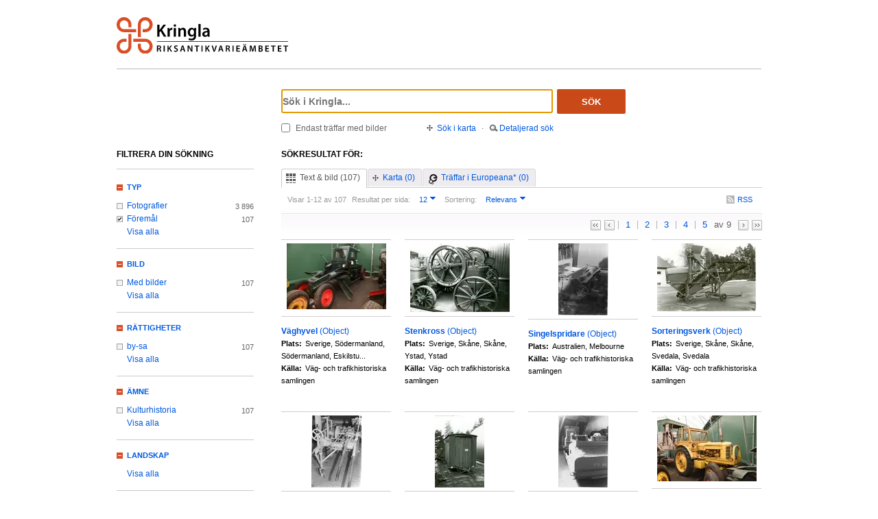

--- FILE ---
content_type: text/html;charset=UTF-8
request_url: https://kringla.nu/kringla/sok;jsessionid=104B16828622D954E8E04CE04B7C6897?filter=itemType%3Dobjekt/f%C3%B6rem%C3%A5l&filter=serviceOrganization%3Ds-vvm
body_size: 17331
content:

<!DOCTYPE html>
<html lang="sv">
<head><script type="text/javascript" id="test">
/*<![CDATA[*/
window.onload = function () { var qEl = document.getElementById('query'); if (qEl) qEl.focus(); };
/*]]>*/
</script>
<script type="text/javascript" src="./wicket/resource/org.apache.wicket.resource.JQueryResourceReference/jquery/jquery-3.7.1-ver-962A4A135B116C30221466C5E4F0E7A1.js"></script>
<script type="text/javascript" src="./wicket/resource/org.apache.wicket.ajax.AbstractDefaultAjaxBehavior/res/js/wicket-ajax-jquery-ver-8CD946166F47E5DD4EADD165939FF57D.js"></script>
<script type="text/javascript" id="wicket-ajax-base-url">
/*<![CDATA[*/
Wicket.Ajax.baseUrl="sok?filter=itemType%3Dobjekt/f%C3%B6rem%C3%A5l&amp;filter=serviceOrganization%3Ds-vvm";
/*]]>*/
</script>

<meta charset="utf-8">
<meta http-equiv="Content-Type" content="text/html; charset=UTF-8">
<!--[if lt IE 7]><meta content="no" http-equiv="imagetoolbar"><![endif]-->
<meta name="keywords" content="Kringla,Riksantikvarieämbetet">
<meta name="description" content="Kringla - Riksantikvarieämbetet">
<meta name="robots" content="index,follow">
<meta name="generator" content="Mogul AB | www.mogul.se | Wicket">
<meta property="og:title" content="Kringla">
<meta property="og:site_name" content="Kringla">
<meta property="og:url" content="https://kringla.nu/kringla/">
<meta property="og:image" content="https://kringla.nu/kringla/images/kringla_logo.gif">
<meta property="og:description" content="Kringla - Riksantikvarieämbetet">
<meta name="p:domain_verify" content="ee31da5683fe904b44ecfcee827d13e4"/>
<title>Kringla</title>
<link href="/kringla/favicon.ico" type="image/x-icon" rel="Shortcut Icon" />
<link rel="stylesheet" href="styles/stylesheet.css?v2" type="text/css" media="screen">
<link rel="stylesheet" href="styles/jquery.autocomplete.css" type="text/css" media="screen">
<link rel="stylesheet" href="styles/jquery.fancybox-1.3.4.css" type="text/css" media="screen">
<link rel="stylesheet" href="styles/custom.css" type="text/css" media="screen">
<!--[if lte IE 7]>
<link rel="stylesheet" href="styles/iefix.css" type="text/css" media="screen" charset="utf-8">
<![endif]-->
<!--[if lte IE 8]>
<link rel="stylesheet" href="styles/ie8.css" type="text/css" media="screen" charset="utf-8">
<![endif]-->
<script type="text/javascript" src="lib/jquery/jquery-1.3.2.min.js"></script>
<script type="text/javascript" src="lib/jquery/jquery.dropshadow.js"></script>
<script type="text/javascript" src="lib/jquery/ui.core.js"></script>
<script type="text/javascript" src="lib/jquery/ui.draggable.js"></script>
<script type="text/javascript" src="lib/jquery/ui.resizable.js"></script>
<script type="text/javascript" src="lib/jquery/ui.dialog.js"></script>
<script type="text/javascript" src="lib/jquery/jquery.highlight-3.js"></script>
<script type="text/javascript" src="lib/jquery/jquery.autocomplete.js"></script>
<script type="text/javascript" src="lib/jquery/jquery.scrollTo-min.js"></script>
<script type="text/javascript" src="lib/jquery/cookie.js"></script>
<script type="text/javascript" src="lib/kringla.js"></script>
<script type="text/javascript" src="lib/jquery/fancybox/jquery.fancybox-1.3.4.js"></script>
<link rel="stylesheet" href="styles/print.css" type="text/css" media="print">
<script type="text/javascript">
/*<![CDATA[*/
var _mtm = window._mtm = window._mtm || [];
_mtm.push({'mtm.startTime': (new Date().getTime()), 'event': 'mtm.Start'});
var d=document,
    g=d.createElement('script'),
    s=d.getElementsByTagName('script')[0];
g.async=true;
g.src='https://webstats.sgit.se/raa/matomo/js/container_8MkpsepO.js';
s.parentNode.insertBefore(g,s);
/*]]>*/
</script>
<script type="text/javascript">
/*<![CDATA[*/
var mt_k='cJbGErmgoUUS4h2xlfFK'
/*]]>*/
</script>
<link rel="alternate" type="application/rss+xml" title="Kringla" href="https://kringla.nu/kringla/feed/rss?filter=itemType%3Dobjekt/f%C3%B6rem%C3%A5l&amp;filter=serviceOrganization%3Ds-vvm" id="gallery" ><script type="text/javascript">
/*<![CDATA[*/
Wicket.Event.add(window, "domready", function(event) { 
Wicket.Ajax.ajax({"u":"./sok;jsessionid=067E6E021BE075C586C983525BB843FC?0-1.0-body-detailedSearchDialogPanel-searchForm-dateFields-fromTime&filter=itemType%3Dobjekt/f%C3%B6rem%C3%A5l&filter=serviceOrganization%3Ds-vvm","m":"POST","c":"detailedSearchDateFromField","e":"onblur"});;
Wicket.Ajax.ajax({"u":"./sok;jsessionid=067E6E021BE075C586C983525BB843FC?0-1.0-body-detailedSearchDialogPanel-searchForm-dateFields-toTime&filter=itemType%3Dobjekt/f%C3%B6rem%C3%A5l&filter=serviceOrganization%3Ds-vvm","m":"POST","c":"detailedSearchDateToField","e":"onblur"});;
Wicket.Ajax.ajax({"u":"./sok;jsessionid=067E6E021BE075C586C983525BB843FC?0-1.0-body-detailedSearchDialogPanel-searchForm-timeType&filter=itemType%3Dobjekt/f%C3%B6rem%C3%A5l&filter=serviceOrganization%3Ds-vvm","m":"POST","c":"timeType","e":"onchange"});;
Wicket.Event.publish(Wicket.Event.Topic.AJAX_HANDLERS_BOUND);
;});
/*]]>*/
</script>
</head>
<body class="result">
<script type="text/javascript">
/*<![CDATA[*/

$("body").addClass("js");
$(initKringla);

/*]]>*/
</script>

<div id="page">
<div id="head">
<div class="logo-header">
<a id="logo" href="."><img src="images/RAA_logo_farg_kringla-RGB.svg" alt="logotype image"></a>
</div>
<div id="search">
<form action="./sok;jsessionid=067E6E021BE075C586C983525BB843FC?0-1.-head-searchForm&amp;filter=itemType%3Dobjekt/f%C3%B6rem%C3%A5l&amp;filter=serviceOrganization%3Ds-vvm" id="id1" method="post"><div id="id1_hf_0" hidden="" class="hidden-fields"></div>
<div>
<div class="query"><input type="text" id="query" placeholder="Sök i Kringla..." value="" name="query"></div>
<button id="dosearch" class="btnSearch" type="submit">Sök</button>
<label id="onlyimageschoice">
<input type="checkbox" id="onlyimages" name="onlyImagesCheckBox">
<span>Endast träffar med bilder</span>
</label>
</div>
<div id="morechoices">
<a class="button openMapDialog" href="#">Sök i karta</a>
<span class="spacerBar">&middot;</span>
<a class="button openDetailedSearchDialog" href="#">Detaljerad sök</a>
</div>
</form>
</div>
</div>
<div id="content">
<div id="article">

<div id="searchedfor">
<h1>
Sökresultat för:
</h1>
<span class="searchText highlightMe"></span>
</div>
<div id="filter1" class="filter">
<div id="topbar">
<ul class="tabs">
<li class="selected">
<a class="tabTxtImg" href="./sok;jsessionid=067E6E021BE075C586C983525BB843FC?filter=itemType%3Dobjekt/f%C3%B6rem%C3%A5l&amp;filter=serviceOrganization%3Ds-vvm&amp;sokFlik=0"><span>Text &amp; bild (107)</span></a>
</li>
<li>
<a class="tabMap" href="./sok;jsessionid=067E6E021BE075C586C983525BB843FC?filter=itemType%3Dobjekt/f%C3%B6rem%C3%A5l&amp;filter=serviceOrganization%3Ds-vvm&amp;sokFlik=1"><span>Karta (0)</span></a>
</li>
<li>
<a class="tabEuropeana" href="./sok;jsessionid=067E6E021BE075C586C983525BB843FC?filter=itemType%3Dobjekt/f%C3%B6rem%C3%A5l&amp;filter=serviceOrganization%3Ds-vvm&amp;sokFlik=2" title="Endast sökning med vissa fält, ej filter, typ av objekt eller källa"><span>Träffar i Europeana* (0)</span></a>
</li>
</ul>

<div class="paging">

<div class="filter">
<form method="get" action="#">
<div>
<span>Visar 1-12 av 107</span>

<input type="hidden" name="filter" value="itemType=objekt/föremål"><input type="hidden" name="filter" value="serviceOrganization=s-vvm">


















<label>Resultat per sida:</label>
<select class="objectsperpage compact" name="antal">
<option selected="selected">12</option><option>24</option><option>48</option><option>96</option>
</select>


<label>Sortering:</label>
<select class="sortby compact" name="sort">
<option value="relevance" selected="selected">Relevans</option><option value="lastChangedDate">Senast ändrade</option><option value="addedToIndexDate">Senast inkomna till K-samsök</option><option value="itemLabel">Titel</option>
</select>

<input type="submit" value="Ok" class="nojs">
</div>
</form>
<div class="actions">

<a href="https://kringla.nu/kringla/feed/rss?filter=itemType%3Dobjekt/f%C3%B6rem%C3%A5l&amp;filter=serviceOrganization%3Ds-vvm" class="rss" title="RSS">RSS</a>

</div>
</div>

<div class="pages">
<a class="first" title="Gå till första sidan">&lt;&lt;</a> <a class="prev" title="Gå till föregående sida">&lt;</a>

<a class="selected" title="Gå till sidan 1">1</a>

<a href="./sok;jsessionid=067E6E021BE075C586C983525BB843FC?filter=itemType%3Dobjekt/f%C3%B6rem%C3%A5l&amp;filter=serviceOrganization%3Ds-vvm&amp;sida=2" title="Gå till sidan 2">2</a>

<a href="./sok;jsessionid=067E6E021BE075C586C983525BB843FC?filter=itemType%3Dobjekt/f%C3%B6rem%C3%A5l&amp;filter=serviceOrganization%3Ds-vvm&amp;sida=3" title="Gå till sidan 3">3</a>

<a href="./sok;jsessionid=067E6E021BE075C586C983525BB843FC?filter=itemType%3Dobjekt/f%C3%B6rem%C3%A5l&amp;filter=serviceOrganization%3Ds-vvm&amp;sida=4" title="Gå till sidan 4">4</a>

<a href="./sok;jsessionid=067E6E021BE075C586C983525BB843FC?filter=itemType%3Dobjekt/f%C3%B6rem%C3%A5l&amp;filter=serviceOrganization%3Ds-vvm&amp;sida=5" title="Gå till sidan 5">5</a>

<span class="total"> av 9</span>
<a class="next" href="./sok;jsessionid=067E6E021BE075C586C983525BB843FC?filter=itemType%3Dobjekt/f%C3%B6rem%C3%A5l&amp;filter=serviceOrganization%3Ds-vvm&amp;sida=2" title="Gå till nästa sida"></a> <a href="./sok;jsessionid=067E6E021BE075C586C983525BB843FC?filter=itemType%3Dobjekt/f%C3%B6rem%C3%A5l&amp;filter=serviceOrganization%3Ds-vvm&amp;sida=9" class="last" title="Gå till sista sidan">&gt;&gt;</a>
</div>

</div>

</div>

<ul id="objects">

<li class="newline">
<a class="imgLink" href="./objekt;jsessionid=067E6E021BE075C586C983525BB843FC?filter=itemType%3Dobjekt/f%C3%B6rem%C3%A5l&amp;filter=serviceOrganization%3Ds-vvm&amp;referens=S-VVM/object/VVM00008"><img alt="" src="https://ems.dimu.org/image/019EGGiefNU4x?dimension=145x105"></a>
<h2><a href="./objekt;jsessionid=067E6E021BE075C586C983525BB843FC?filter=itemType%3Dobjekt/f%C3%B6rem%C3%A5l&amp;filter=serviceOrganization%3Ds-vvm&amp;referens=S-VVM/object/VVM00008"> <span class="highlightMe">Väghyvel</span> <span class="objecttype">(Object)</span></a></h2>
<dl>

<dt>Plats:</dt>
<dd class="highlightMe">Sverige, Södermanland, Södermanland, Eskilstu...</dd>


<dt>Källa:</dt>
<dd class="highlightMe">Väg- och trafikhistoriska samlingen</dd>

</dl>
</li>

<li>
<a class="imgLink" href="./objekt;jsessionid=067E6E021BE075C586C983525BB843FC?filter=itemType%3Dobjekt/f%C3%B6rem%C3%A5l&amp;filter=serviceOrganization%3Ds-vvm&amp;referens=S-VVM/object/VVM00069"><img alt="" src="https://ems.dimu.org/image/0136MvdEGdYy?dimension=145x105"></a>
<h2><a href="./objekt;jsessionid=067E6E021BE075C586C983525BB843FC?filter=itemType%3Dobjekt/f%C3%B6rem%C3%A5l&amp;filter=serviceOrganization%3Ds-vvm&amp;referens=S-VVM/object/VVM00069"> <span class="highlightMe">Stenkross</span> <span class="objecttype">(Object)</span></a></h2>
<dl>

<dt>Plats:</dt>
<dd class="highlightMe">Sverige, Skåne, Skåne, Ystad, Ystad</dd>


<dt>Källa:</dt>
<dd class="highlightMe">Väg- och trafikhistoriska samlingen</dd>

</dl>
</li>

<li>
<a class="imgLink" href="./objekt;jsessionid=067E6E021BE075C586C983525BB843FC?filter=itemType%3Dobjekt/f%C3%B6rem%C3%A5l&amp;filter=serviceOrganization%3Ds-vvm&amp;referens=S-VVM/object/VVM00045"><img alt="" src="https://ems.dimu.org/image/0138Wv5sCkJy?dimension=145x105"></a>
<h2><a href="./objekt;jsessionid=067E6E021BE075C586C983525BB843FC?filter=itemType%3Dobjekt/f%C3%B6rem%C3%A5l&amp;filter=serviceOrganization%3Ds-vvm&amp;referens=S-VVM/object/VVM00045"> <span class="highlightMe">Singelspridare</span> <span class="objecttype">(Object)</span></a></h2>
<dl>

<dt>Plats:</dt>
<dd class="highlightMe">Australien, Melbourne</dd>


<dt>Källa:</dt>
<dd class="highlightMe">Väg- och trafikhistoriska samlingen</dd>

</dl>
</li>

<li>
<a class="imgLink" href="./objekt;jsessionid=067E6E021BE075C586C983525BB843FC?filter=itemType%3Dobjekt/f%C3%B6rem%C3%A5l&amp;filter=serviceOrganization%3Ds-vvm&amp;referens=S-VVM/object/VVM00058"><img alt="" src="https://ems.dimu.org/image/0136Nv3qwCAt?dimension=145x105"></a>
<h2><a href="./objekt;jsessionid=067E6E021BE075C586C983525BB843FC?filter=itemType%3Dobjekt/f%C3%B6rem%C3%A5l&amp;filter=serviceOrganization%3Ds-vvm&amp;referens=S-VVM/object/VVM00058"> <span class="highlightMe">Sorteringsverk</span> <span class="objecttype">(Object)</span></a></h2>
<dl>

<dt>Plats:</dt>
<dd class="highlightMe">Sverige, Skåne, Skåne, Svedala, Svedala</dd>


<dt>Källa:</dt>
<dd class="highlightMe">Väg- och trafikhistoriska samlingen</dd>

</dl>
</li>

<li class="newline">
<a class="imgLink" href="./objekt;jsessionid=067E6E021BE075C586C983525BB843FC?filter=itemType%3Dobjekt/f%C3%B6rem%C3%A5l&amp;filter=serviceOrganization%3Ds-vvm&amp;referens=S-VVM/object/VVM00027"><img alt="" src="https://ems.dimu.org/image/0136MvjcvCjr?dimension=145x105"></a>
<h2><a href="./objekt;jsessionid=067E6E021BE075C586C983525BB843FC?filter=itemType%3Dobjekt/f%C3%B6rem%C3%A5l&amp;filter=serviceOrganization%3Ds-vvm&amp;referens=S-VVM/object/VVM00027"> <span class="highlightMe">Stenstötningsmaskin</span> <span class="objecttype">(Object)</span></a></h2>
<dl>

<dt>Plats:</dt>
<dd class="highlightMe">Sverige, Skåne, Skåne, Svedala, Svedala</dd>


<dt>Källa:</dt>
<dd class="highlightMe">Väg- och trafikhistoriska samlingen</dd>

</dl>
</li>

<li>
<a class="imgLink" href="./objekt;jsessionid=067E6E021BE075C586C983525BB843FC?filter=itemType%3Dobjekt/f%C3%B6rem%C3%A5l&amp;filter=serviceOrganization%3Ds-vvm&amp;referens=S-VVM/object/VVM00063"><img alt="" src="https://ems.dimu.org/image/0136MvWgm9e1?dimension=145x105"></a>
<h2><a href="./objekt;jsessionid=067E6E021BE075C586C983525BB843FC?filter=itemType%3Dobjekt/f%C3%B6rem%C3%A5l&amp;filter=serviceOrganization%3Ds-vvm&amp;referens=S-VVM/object/VVM00063"> <span class="highlightMe">Manskapsvagn</span> <span class="objecttype">(Object)</span></a></h2>
<dl>

<dt>Plats:</dt>
<dd class="highlightMe">Sverige, Dalsland, Västra Götaland, Åmål, Åmå...</dd>


<dt>Källa:</dt>
<dd class="highlightMe">Väg- och trafikhistoriska samlingen</dd>

</dl>
</li>

<li>
<a class="imgLink" href="./objekt;jsessionid=067E6E021BE075C586C983525BB843FC?filter=itemType%3Dobjekt/f%C3%B6rem%C3%A5l&amp;filter=serviceOrganization%3Ds-vvm&amp;referens=S-VVM/object/VVM00014"><img alt="" src="https://ems.dimu.org/image/0136MvWjiT1d?dimension=145x105"></a>
<h2><a href="./objekt;jsessionid=067E6E021BE075C586C983525BB843FC?filter=itemType%3Dobjekt/f%C3%B6rem%C3%A5l&amp;filter=serviceOrganization%3Ds-vvm&amp;referens=S-VVM/object/VVM00014"> <span class="highlightMe">Krossvält</span> <span class="objecttype">(Object)</span></a></h2>
<dl>

<dt>Plats:</dt>
<dd class="highlightMe">Sverige, Jönköping, Jönköping, Bankeryd</dd>


<dt>Källa:</dt>
<dd class="highlightMe">Väg- och trafikhistoriska samlingen</dd>

</dl>
</li>

<li>
<a class="imgLink" href="./objekt;jsessionid=067E6E021BE075C586C983525BB843FC?filter=itemType%3Dobjekt/f%C3%B6rem%C3%A5l&amp;filter=serviceOrganization%3Ds-vvm&amp;referens=S-VVM/object/VVM00020"><img alt="" src="https://ems.dimu.org/image/019EGGiefNU9N?dimension=145x105"></a>
<h2><a href="./objekt;jsessionid=067E6E021BE075C586C983525BB843FC?filter=itemType%3Dobjekt/f%C3%B6rem%C3%A5l&amp;filter=serviceOrganization%3Ds-vvm&amp;referens=S-VVM/object/VVM00020"> <span class="highlightMe">Lastmaskin</span> <span class="objecttype">(Object)</span></a></h2>
<dl>

<dt>Plats:</dt>
<dd class="highlightMe">Sverige, Södermanland, Södermanland, Eskilstu...</dd>


<dt>Källa:</dt>
<dd class="highlightMe">Väg- och trafikhistoriska samlingen</dd>

</dl>
</li>

<li class="newline">
<a class="imgLink" href="./objekt;jsessionid=067E6E021BE075C586C983525BB843FC?filter=itemType%3Dobjekt/f%C3%B6rem%C3%A5l&amp;filter=serviceOrganization%3Ds-vvm&amp;referens=S-VVM/object/VVM01899"><img alt="" src="https://ems.dimu.org/image/0136MvWgm9iW?dimension=145x105"></a>
<h2><a href="./objekt;jsessionid=067E6E021BE075C586C983525BB843FC?filter=itemType%3Dobjekt/f%C3%B6rem%C3%A5l&amp;filter=serviceOrganization%3Ds-vvm&amp;referens=S-VVM/object/VVM01899"> <span class="highlightMe">Skylt</span> <span class="objecttype">(Object)</span></a></h2>
<dl>


<dt>Källa:</dt>
<dd class="highlightMe">Väg- och trafikhistoriska samlingen</dd>

</dl>
</li>

<li>
<a class="imgLink" href="./objekt;jsessionid=067E6E021BE075C586C983525BB843FC?filter=itemType%3Dobjekt/f%C3%B6rem%C3%A5l&amp;filter=serviceOrganization%3Ds-vvm&amp;referens=S-VVM/object/VVM00089"><img alt="" src="https://ems.dimu.org/image/0138XQWnjyK4?dimension=145x105"></a>
<h2><a href="./objekt;jsessionid=067E6E021BE075C586C983525BB843FC?filter=itemType%3Dobjekt/f%C3%B6rem%C3%A5l&amp;filter=serviceOrganization%3Ds-vvm&amp;referens=S-VVM/object/VVM00089"> <span class="highlightMe">Ångpanna</span> <span class="objecttype">(Object)</span></a></h2>
<dl>

<dt>Plats:</dt>
<dd class="highlightMe">Sverige, Skåne, Skåne, Osby, Osby</dd>


<dt>Källa:</dt>
<dd class="highlightMe">Väg- och trafikhistoriska samlingen</dd>

</dl>
</li>

<li>
<a class="imgLink" href="./objekt;jsessionid=067E6E021BE075C586C983525BB843FC?filter=itemType%3Dobjekt/f%C3%B6rem%C3%A5l&amp;filter=serviceOrganization%3Ds-vvm&amp;referens=S-VVM/object/VVM00059"><img alt="" src="https://ems.dimu.org/image/0136Nv3qwCKd?dimension=145x105"></a>
<h2><a href="./objekt;jsessionid=067E6E021BE075C586C983525BB843FC?filter=itemType%3Dobjekt/f%C3%B6rem%C3%A5l&amp;filter=serviceOrganization%3Ds-vvm&amp;referens=S-VVM/object/VVM00059"> <span class="highlightMe">Sorteringsverk</span> <span class="objecttype">(Object)</span></a></h2>
<dl>

<dt>Plats:</dt>
<dd class="highlightMe">Sverige, Hälsingland, Gävleborg, Bollnäs, Arb...</dd>


<dt>Källa:</dt>
<dd class="highlightMe">Väg- och trafikhistoriska samlingen</dd>

</dl>
</li>

<li>
<a class="imgLink" href="./objekt;jsessionid=067E6E021BE075C586C983525BB843FC?filter=itemType%3Dobjekt/f%C3%B6rem%C3%A5l&amp;filter=serviceOrganization%3Ds-vvm&amp;referens=S-VVM/object/VVM00052"><img alt="" src="https://ems.dimu.org/image/0138Wv5sCkTo?dimension=145x105"></a>
<h2><a href="./objekt;jsessionid=067E6E021BE075C586C983525BB843FC?filter=itemType%3Dobjekt/f%C3%B6rem%C3%A5l&amp;filter=serviceOrganization%3Ds-vvm&amp;referens=S-VVM/object/VVM00052"> <span class="highlightMe">Transportband</span> <span class="objecttype">(Object)</span></a></h2>
<dl>


<dt>Källa:</dt>
<dd class="highlightMe">Väg- och trafikhistoriska samlingen</dd>

</dl>
</li>

</ul>

<div id="bottombar">
<div class="paging">
<div class="pages">
<a class="first" title="Gå till första sidan">&lt;&lt;</a> <a class="prev" title="Gå till föregående sida">&lt;</a>

<a class="selected" title="Gå till sidan 1">1</a>

<a href="./sok;jsessionid=067E6E021BE075C586C983525BB843FC?filter=itemType%3Dobjekt/f%C3%B6rem%C3%A5l&amp;filter=serviceOrganization%3Ds-vvm&amp;sida=2" title="Gå till sidan 2">2</a>

<a href="./sok;jsessionid=067E6E021BE075C586C983525BB843FC?filter=itemType%3Dobjekt/f%C3%B6rem%C3%A5l&amp;filter=serviceOrganization%3Ds-vvm&amp;sida=3" title="Gå till sidan 3">3</a>

<a href="./sok;jsessionid=067E6E021BE075C586C983525BB843FC?filter=itemType%3Dobjekt/f%C3%B6rem%C3%A5l&amp;filter=serviceOrganization%3Ds-vvm&amp;sida=4" title="Gå till sidan 4">4</a>

<a href="./sok;jsessionid=067E6E021BE075C586C983525BB843FC?filter=itemType%3Dobjekt/f%C3%B6rem%C3%A5l&amp;filter=serviceOrganization%3Ds-vvm&amp;sida=5" title="Gå till sidan 5">5</a>

<span class="total"> av 9</span>
<a class="next" href="./sok;jsessionid=067E6E021BE075C586C983525BB843FC?filter=itemType%3Dobjekt/f%C3%B6rem%C3%A5l&amp;filter=serviceOrganization%3Ds-vvm&amp;sida=2" title="Gå till nästa sida"></a> <a href="./sok;jsessionid=067E6E021BE075C586C983525BB843FC?filter=itemType%3Dobjekt/f%C3%B6rem%C3%A5l&amp;filter=serviceOrganization%3Ds-vvm&amp;sida=9" class="last" title="Gå till sista sidan">&gt;&gt;</a>
</div>
<div class="filter">
<form method="get" action="#">
<div>
<span>Visar 1-12 av 107</span>

<input type="hidden" name="filter" value="itemType=objekt/föremål"><input type="hidden" name="filter" value="serviceOrganization=s-vvm">


















<label>Resultat per sida:</label>
<select class="objectsperpage compact" name="antal">
<option selected="selected">12</option><option>24</option><option>48</option><option>96</option>
</select>


<label>Sortering:</label>
<select class="sortby compact" name="sort">
<option value="relevance" selected="selected">Relevans</option><option value="lastChangedDate">Senast ändrade</option><option value="addedToIndexDate">Senast inkomna till K-samsök</option><option value="itemLabel">Titel</option>
</select>

<input type="submit" value="Ok" class="nojs">
</div>
</form>
<div class="actions">

</div>
</div>
</div>
</div>
</div>

</div>
<div id="sidebar">
<h2>Filtrera din sökning</h2>

<ul class="filtertree">
<li class="open"><a href="#" class="filterheading">Typ</a>

<div class="nodecontent">
<ul>
<li class="notselected">
<a href="./sok;jsessionid=067E6E021BE075C586C983525BB843FC?filter=itemType%3Dfoto&amp;filter=itemType%3Dobjekt/f%C3%B6rem%C3%A5l&amp;filter=serviceOrganization%3Ds-vvm">Fotografier</a>
<span class="count">3 896</span>
</li><li class="selected">
<a href="./sok;jsessionid=067E6E021BE075C586C983525BB843FC?filter=serviceOrganization%3Ds-vvm">Föremål</a>
<span class="count">107</span>
</li><li class="hidden faded hideable">
<a disabled="disabled">Bearbetning/interaktiva resurser</a>
<span class="count">0</span>
</li><li class="hidden faded hideable">
<a disabled="disabled">Berättelser</a>
<span class="count">0</span>
</li><li class="hidden faded hideable">
<a disabled="disabled">Byggnader</a>
<span class="count">0</span>
</li><li class="hidden faded hideable">
<a disabled="disabled">Dokument</a>
<span class="count">0</span>
</li><li class="hidden faded hideable">
<a disabled="disabled">Film/video</a>
<span class="count">0</span>
</li><li class="hidden faded hideable">
<a disabled="disabled">Grupper</a>
<span class="count">0</span>
</li><li class="hidden faded hideable">
<a disabled="disabled">Historiska händelser</a>
<span class="count">0</span>
</li><li class="hidden faded hideable">
<a disabled="disabled">Kartor</a>
<span class="count">0</span>
</li><li class="hidden faded hideable">
<a disabled="disabled">Koncept</a>
<span class="count">0</span>
</li><li class="hidden faded hideable">
<a disabled="disabled">Konstverk</a>
<span class="count">0</span>
</li><li class="hidden faded hideable">
<a disabled="disabled">Kulturlämningar</a>
<span class="count">0</span>
</li><li class="hidden faded hideable">
<a disabled="disabled">Kulturmiljöer</a>
<span class="count">0</span>
</li><li class="hidden faded hideable">
<a disabled="disabled">Litteratur</a>
<span class="count">0</span>
</li><li class="hidden faded hideable">
<a disabled="disabled">Ljud</a>
<span class="count">0</span>
</li><li class="hidden faded hideable">
<a disabled="disabled">Okänd</a>
<span class="count">0</span>
</li><li class="hidden faded hideable">
<a disabled="disabled">Organisationer</a>
<span class="count">0</span>
</li><li class="hidden faded hideable">
<a disabled="disabled">Personer</a>
<span class="count">0</span>
</li><li class="hidden faded hideable">
<a disabled="disabled">Ritningar</a>
<span class="count">0</span>
</li><li class="hidden faded hideable">
<a disabled="disabled">Samlingar</a>
<span class="count">0</span>
</li><li class="hidden faded hideable">
<a disabled="disabled">Teckningar</a>
<span class="count">0</span>
</li><li class="hidden faded hideable">
<a disabled="disabled">Utställningar</a>
<span class="count">0</span>
</li>

<li>
<a href="#" class="showall">Visa alla</a>
</li>
<li class="hidden hideable">
<a href="#" class="hideall">Dölj</a>
</li>

</ul>
</div>

</li><li class="open"><a href="#" class="filterheading">Bild</a>

<div class="nodecontent">
<ul>
<li class="notselected">
<a href="./sok;jsessionid=067E6E021BE075C586C983525BB843FC?filter=itemType%3Dobjekt/f%C3%B6rem%C3%A5l&amp;filter=thumbnailExists%3Dj&amp;filter=serviceOrganization%3Ds-vvm">Med bilder</a>
<span class="count">107</span>
</li><li class="hidden faded hideable">
<a disabled="disabled">Utan bilder</a>
<span class="count">0</span>
</li>

<li>
<a href="#" class="showall">Visa alla</a>
</li>
<li class="hidden hideable">
<a href="#" class="hideall">Dölj</a>
</li>

</ul>
</div>

</li><li class="open"><a href="#" class="filterheading">Rättigheter</a>

<div class="nodecontent">
<ul>
<li class="notselected">
<a href="./sok;jsessionid=067E6E021BE075C586C983525BB843FC?filter=itemType%3Dobjekt/f%C3%B6rem%C3%A5l&amp;filter=serviceOrganization%3Ds-vvm&amp;filter=mediaLicense%3Dby-sa">by-sa</a>
<span class="count">107</span>
</li><li class="hidden faded hideable">
<a disabled="disabled">by</a>
<span class="count">0</span>
</li><li class="hidden faded hideable">
<a disabled="disabled">by-nc</a>
<span class="count">0</span>
</li><li class="hidden faded hideable">
<a disabled="disabled">by-nc-nd</a>
<span class="count">0</span>
</li><li class="hidden faded hideable">
<a disabled="disabled">by-nc-sa</a>
<span class="count">0</span>
</li><li class="hidden faded hideable">
<a disabled="disabled">by-nd</a>
<span class="count">0</span>
</li><li class="hidden faded hideable">
<a disabled="disabled">cc0</a>
<span class="count">0</span>
</li><li class="hidden faded hideable">
<a disabled="disabled">inc</a>
<span class="count">0</span>
</li><li class="hidden faded hideable">
<a disabled="disabled">inc-edu</a>
<span class="count">0</span>
</li><li class="hidden faded hideable">
<a disabled="disabled">inc-eu-ow</a>
<span class="count">0</span>
</li><li class="hidden faded hideable">
<a disabled="disabled">pdmark</a>
<span class="count">0</span>
</li>

<li>
<a href="#" class="showall">Visa alla</a>
</li>
<li class="hidden hideable">
<a href="#" class="hideall">Dölj</a>
</li>

</ul>
</div>

</li><li class="open"><a href="#" class="filterheading">Ämne</a>

<div class="nodecontent">
<ul>
<li class="notselected">
<a href="./sok;jsessionid=067E6E021BE075C586C983525BB843FC?filter=itemType%3Dobjekt/f%C3%B6rem%C3%A5l&amp;filter=serviceOrganization%3Ds-vvm&amp;filter=subject%3Dkulturhistoria">Kulturhistoria</a>
<span class="count">107</span>
</li><li class="hidden faded hideable">
<a disabled="disabled">Arkeologi</a>
<span class="count">0</span>
</li><li class="hidden faded hideable">
<a disabled="disabled">Konst</a>
<span class="count">0</span>
</li><li class="hidden faded hideable">
<a disabled="disabled">Miljö</a>
<span class="count">0</span>
</li><li class="hidden faded hideable">
<a disabled="disabled">Natur</a>
<span class="count">0</span>
</li>

<li>
<a href="#" class="showall">Visa alla</a>
</li>
<li class="hidden hideable">
<a href="#" class="hideall">Dölj</a>
</li>

</ul>
</div>

</li><li class="open"><a href="#" class="filterheading">Landskap</a>

<div class="nodecontent">
<ul>
<li class="hidden faded hideable">
<a disabled="disabled">Blekinge</a>
<span class="count">0</span>
</li><li class="hidden faded hideable">
<a disabled="disabled">Bohuslän</a>
<span class="count">0</span>
</li><li class="hidden faded hideable">
<a disabled="disabled">Dalarna</a>
<span class="count">0</span>
</li><li class="hidden faded hideable">
<a disabled="disabled">Dalsland</a>
<span class="count">0</span>
</li><li class="hidden faded hideable">
<a disabled="disabled">Gotland</a>
<span class="count">0</span>
</li><li class="hidden faded hideable">
<a disabled="disabled">Gästrikland</a>
<span class="count">0</span>
</li><li class="hidden faded hideable">
<a disabled="disabled">Halland</a>
<span class="count">0</span>
</li><li class="hidden faded hideable">
<a disabled="disabled">Hälsingland</a>
<span class="count">0</span>
</li><li class="hidden faded hideable">
<a disabled="disabled">Härjedalen</a>
<span class="count">0</span>
</li><li class="hidden faded hideable">
<a disabled="disabled">Jämtland</a>
<span class="count">0</span>
</li><li class="hidden faded hideable">
<a disabled="disabled">Lappland</a>
<span class="count">0</span>
</li><li class="hidden faded hideable">
<a disabled="disabled">Medelpad</a>
<span class="count">0</span>
</li><li class="hidden faded hideable">
<a disabled="disabled">Norrbotten</a>
<span class="count">0</span>
</li><li class="hidden faded hideable">
<a disabled="disabled">Närke</a>
<span class="count">0</span>
</li><li class="hidden faded hideable">
<a disabled="disabled">Skåne</a>
<span class="count">0</span>
</li><li class="hidden faded hideable">
<a disabled="disabled">Småland</a>
<span class="count">0</span>
</li><li class="hidden faded hideable">
<a disabled="disabled">Södermanland</a>
<span class="count">0</span>
</li><li class="hidden faded hideable">
<a disabled="disabled">Uppland</a>
<span class="count">0</span>
</li><li class="hidden faded hideable">
<a disabled="disabled">Värmland</a>
<span class="count">0</span>
</li><li class="hidden faded hideable">
<a disabled="disabled">Västerbotten</a>
<span class="count">0</span>
</li><li class="hidden faded hideable">
<a disabled="disabled">Västergötland</a>
<span class="count">0</span>
</li><li class="hidden faded hideable">
<a disabled="disabled">Västmanland</a>
<span class="count">0</span>
</li><li class="hidden faded hideable">
<a disabled="disabled">Ångermanland</a>
<span class="count">0</span>
</li><li class="hidden faded hideable">
<a disabled="disabled">Öland</a>
<span class="count">0</span>
</li><li class="hidden faded hideable">
<a disabled="disabled">Östergötland</a>
<span class="count">0</span>
</li>

<li>
<a href="#" class="showall">Visa alla</a>
</li>
<li class="hidden hideable">
<a href="#" class="hideall">Dölj</a>
</li>

</ul>
</div>

</li><li class="open"><a href="#" class="filterheading">Från tidsperiod</a>

<div class="nodecontent">
<ul>
<li class="hidden faded hideable">
<a disabled="disabled">1400-tal</a>
<span class="count">0</span>
</li><li class="hidden faded hideable">
<a disabled="disabled">1500-tal</a>
<span class="count">0</span>
</li><li class="hidden faded hideable">
<a disabled="disabled">1600-tal</a>
<span class="count">0</span>
</li><li class="hidden faded hideable">
<a disabled="disabled">1700-tal</a>
<span class="count">0</span>
</li><li class="hidden faded hideable">
<a disabled="disabled">1800-tal</a>
<span class="count">0</span>
</li><li class="hidden faded hideable">
<a disabled="disabled">1900-tal</a>
<span class="count">0</span>
</li><li class="hidden faded hideable">
<a disabled="disabled">2000-tal</a>
<span class="count">0</span>
</li><li class="hidden faded hideable">
<a disabled="disabled">Antiken</a>
<span class="count">0</span>
</li><li class="hidden faded hideable">
<a disabled="disabled">Bronsålder</a>
<span class="count">0</span>
</li><li class="hidden faded hideable">
<a disabled="disabled">Bronsålder period v</a>
<span class="count">0</span>
</li><li class="hidden faded hideable">
<a disabled="disabled">Bronsålder period vi</a>
<span class="count">0</span>
</li><li class="hidden faded hideable">
<a disabled="disabled">Bysantinska riket</a>
<span class="count">0</span>
</li><li class="hidden faded hideable">
<a disabled="disabled">Dalrunor</a>
<span class="count">0</span>
</li><li class="hidden faded hideable">
<a disabled="disabled">Folkvandringstid</a>
<span class="count">0</span>
</li><li class="hidden faded hideable">
<a disabled="disabled">Förhistorisk tid</a>
<span class="count">0</span>
</li><li class="hidden faded hideable">
<a disabled="disabled">Förromersk järnålder</a>
<span class="count">0</span>
</li><li class="hidden faded hideable">
<a disabled="disabled">Gropkeramisk</a>
<span class="count">0</span>
</li><li class="hidden faded hideable">
<a disabled="disabled">Högmedeltid</a>
<span class="count">0</span>
</li><li class="hidden faded hideable">
<a disabled="disabled">Järnålder</a>
<span class="count">0</span>
</li><li class="hidden faded hideable">
<a disabled="disabled">Medeltid</a>
<span class="count">0</span>
</li><li class="hidden faded hideable">
<a disabled="disabled">Medeltid?</a>
<span class="count">0</span>
</li><li class="hidden faded hideable">
<a disabled="disabled">Mellanmesolitikum</a>
<span class="count">0</span>
</li><li class="hidden faded hideable">
<a disabled="disabled">Mellanneolitikum</a>
<span class="count">0</span>
</li><li class="hidden faded hideable">
<a disabled="disabled">Mesolitikum</a>
<span class="count">0</span>
</li><li class="hidden faded hideable">
<a disabled="disabled">Neolitikum</a>
<span class="count">0</span>
</li><li class="hidden faded hideable">
<a disabled="disabled">Nyare tid</a>
<span class="count">0</span>
</li><li class="hidden faded hideable">
<a disabled="disabled">Odaterad</a>
<span class="count">0</span>
</li><li class="hidden faded hideable">
<a disabled="disabled">Okänd?</a>
<span class="count">0</span>
</li><li class="hidden faded hideable">
<a disabled="disabled">Okänd datering</a>
<span class="count">0</span>
</li><li class="hidden faded hideable">
<a disabled="disabled">Qin</a>
<span class="count">0</span>
</li><li class="hidden faded hideable">
<a disabled="disabled">Romersk järnålder</a>
<span class="count">0</span>
</li><li class="hidden faded hideable">
<a disabled="disabled">Senmedeltid</a>
<span class="count">0</span>
</li><li class="hidden faded hideable">
<a disabled="disabled">Senmesolitikum</a>
<span class="count">0</span>
</li><li class="hidden faded hideable">
<a disabled="disabled">Senneolitikum</a>
<span class="count">0</span>
</li><li class="hidden faded hideable">
<a disabled="disabled">Sentida</a>
<span class="count">0</span>
</li><li class="hidden faded hideable">
<a disabled="disabled">Sentida?</a>
<span class="count">0</span>
</li><li class="hidden faded hideable">
<a disabled="disabled">Stenålder</a>
<span class="count">0</span>
</li><li class="hidden faded hideable">
<a disabled="disabled">Tidig medeltid</a>
<span class="count">0</span>
</li><li class="hidden faded hideable">
<a disabled="disabled">Tidigmesolitikum</a>
<span class="count">0</span>
</li><li class="hidden faded hideable">
<a disabled="disabled">Tidigmodern tid</a>
<span class="count">0</span>
</li><li class="hidden faded hideable">
<a disabled="disabled">Tidigneolitikum</a>
<span class="count">0</span>
</li><li class="hidden faded hideable">
<a disabled="disabled">Urnordisk</a>
<span class="count">0</span>
</li><li class="hidden faded hideable">
<a disabled="disabled">Urnordisk?</a>
<span class="count">0</span>
</li><li class="hidden faded hideable">
<a disabled="disabled">Urnordisk/vikingatid</a>
<span class="count">0</span>
</li><li class="hidden faded hideable">
<a disabled="disabled">Utgår</a>
<span class="count">0</span>
</li><li class="hidden faded hideable">
<a disabled="disabled">Vendeltid</a>
<span class="count">0</span>
</li><li class="hidden faded hideable">
<a disabled="disabled">Vikingatid</a>
<span class="count">0</span>
</li><li class="hidden faded hideable">
<a disabled="disabled">Vikingatid?</a>
<span class="count">0</span>
</li><li class="hidden faded hideable">
<a disabled="disabled">Vikingatid/medeltid</a>
<span class="count">0</span>
</li><li class="hidden faded hideable">
<a disabled="disabled">Yngre bronsålder</a>
<span class="count">0</span>
</li><li class="hidden faded hideable">
<a disabled="disabled">Yngre järnålder</a>
<span class="count">0</span>
</li><li class="hidden faded hideable">
<a disabled="disabled">Yngre mesolitikum</a>
<span class="count">0</span>
</li><li class="hidden faded hideable">
<a disabled="disabled">Yngre stenålder</a>
<span class="count">0</span>
</li><li class="hidden faded hideable">
<a disabled="disabled">Äldre järnålder</a>
<span class="count">0</span>
</li><li class="hidden faded hideable">
<a disabled="disabled">Äldre mesolitikum</a>
<span class="count">0</span>
</li><li class="hidden faded hideable">
<a disabled="disabled">Äldre stenålder</a>
<span class="count">0</span>
</li>

<li>
<a href="#" class="showall">Visa alla</a>
</li>
<li class="hidden hideable">
<a href="#" class="hideall">Dölj</a>
</li>

</ul>
</div>

</li><li class="open"><a href="#" class="filterheading">Ansvarig institution</a>

<div class="nodecontent">
<ul>
<li class="notselected">
<a href="./sok;jsessionid=067E6E021BE075C586C983525BB843FC?filter=itemType%3Dobjekt/f%C3%B6rem%C3%A5l&amp;filter=serviceOrganization%3Ds-vvm&amp;filter=serviceOrganization%3Daero">Aeroseum</a>
<span class="count">423</span>
</li><li class="notselected">
<a href="./sok;jsessionid=067E6E021BE075C586C983525BB843FC?filter=itemType%3Dobjekt/f%C3%B6rem%C3%A5l&amp;filter=serviceOrganization%3Dajtte&amp;filter=serviceOrganization%3Ds-vvm">Ajtte, Svenskt Fjäll- och Samemuseum</a>
<span class="count">34 923</span>
</li><li class="notselected">
<a href="./sok;jsessionid=067E6E021BE075C586C983525BB843FC?filter=itemType%3Dobjekt/f%C3%B6rem%C3%A5l&amp;filter=serviceOrganization%3Daps&amp;filter=serviceOrganization%3Ds-vvm">Apotekarsocieteten</a>
<span class="count">4 691</span>
</li><li class="notselected">
<a href="./sok;jsessionid=067E6E021BE075C586C983525BB843FC?filter=itemType%3Dobjekt/f%C3%B6rem%C3%A5l&amp;filter=serviceOrganization%3Ds-vvm&amp;filter=serviceOrganization%3Darkm">Arkitektur- och designcentrum</a>
<span class="count">35 656</span>
</li><li class="notselected">
<a href="./sok;jsessionid=067E6E021BE075C586C983525BB843FC?filter=itemType%3Dobjekt/f%C3%B6rem%C3%A5l&amp;filter=serviceOrganization%3Ds-vvm&amp;filter=serviceOrganization%3Ds-afs">Arlanda flygsamlingar</a>
<span class="count">236</span>
</li><li class="notselected">
<a href="./sok;jsessionid=067E6E021BE075C586C983525BB843FC?filter=itemType%3Dobjekt/f%C3%B6rem%C3%A5l&amp;filter=serviceOrganization%3Darme&amp;filter=serviceOrganization%3Ds-vvm">Armémuseum</a>
<span class="count">83 306</span>
</li><li class="notselected">
<a href="./sok;jsessionid=067E6E021BE075C586C983525BB843FC?filter=itemType%3Dobjekt/f%C3%B6rem%C3%A5l&amp;filter=serviceOrganization%3Dblm&amp;filter=serviceOrganization%3Ds-vvm">Blekinge museum</a>
<span class="count">12 188</span>
</li><li class="notselected">
<a href="./sok;jsessionid=067E6E021BE075C586C983525BB843FC?filter=itemType%3Dobjekt/f%C3%B6rem%C3%A5l&amp;filter=serviceOrganization%3Dbhm&amp;filter=serviceOrganization%3Ds-vvm">Bohusläns museum</a>
<span class="count">160 142</span>
</li><li class="notselected">
<a href="./sok;jsessionid=067E6E021BE075C586C983525BB843FC?filter=itemType%3Dobjekt/f%C3%B6rem%C3%A5l&amp;filter=serviceOrganization%3Ds-dm&amp;filter=serviceOrganization%3Ds-vvm">Dalarnas museum</a>
<span class="count">35 448</span>
</li><li class="notselected">
<a href="./sok;jsessionid=067E6E021BE075C586C983525BB843FC?filter=itemType%3Dobjekt/f%C3%B6rem%C3%A5l&amp;filter=serviceOrganization%3Ds-vvm&amp;filter=serviceOrganization%3Ds-dans">Dansmuseet</a>
<span class="count">1 672</span>
</li><li class="notselected">
<a href="./sok;jsessionid=067E6E021BE075C586C983525BB843FC?filter=itemType%3Dobjekt/f%C3%B6rem%C3%A5l&amp;filter=serviceOrganization%3Denk&amp;filter=serviceOrganization%3Ds-vvm">Enköpings museum</a>
<span class="count">2 673</span>
</li><li class="notselected">
<a href="./sok;jsessionid=067E6E021BE075C586C983525BB843FC?filter=itemType%3Dobjekt/f%C3%B6rem%C3%A5l&amp;filter=serviceOrganization%3Ds-vvm&amp;filter=serviceOrganization%3Dsmvk-em">Etnografiska museet</a>
<span class="count">219 969</span>
</li><li class="notselected">
<a href="./sok;jsessionid=067E6E021BE075C586C983525BB843FC?filter=itemType%3Dobjekt/f%C3%B6rem%C3%A5l&amp;filter=serviceOrganization%3Ds-vvm&amp;filter=serviceOrganization%3Ds-fbm">Falbygdens museum</a>
<span class="count">4 158</span>
</li><li class="notselected">
<a href="./sok;jsessionid=067E6E021BE075C586C983525BB843FC?filter=itemType%3Dobjekt/f%C3%B6rem%C3%A5l&amp;filter=serviceOrganization%3Ds-vvm&amp;filter=serviceOrganization%3Ds-fv">Flygvapenmuseum</a>
<span class="count">19 212</span>
</li><li class="notselected">
<a href="./sok;jsessionid=067E6E021BE075C586C983525BB843FC?filter=itemType%3Dobjekt/f%C3%B6rem%C3%A5l&amp;filter=serviceOrganization%3Ds-fb&amp;filter=serviceOrganization%3Ds-vvm">Forsviks bruk</a>
<span class="count">328</span>
</li><li class="notselected">
<a href="./sok;jsessionid=067E6E021BE075C586C983525BB843FC?filter=itemType%3Dobjekt/f%C3%B6rem%C3%A5l&amp;filter=serviceOrganization%3Ds-vvm&amp;filter=serviceOrganization%3Dfmb">Försvarsmuseum Boden</a>
<span class="count">3 221</span>
</li><li class="notselected">
<a href="./sok;jsessionid=067E6E021BE075C586C983525BB843FC?filter=itemType%3Dobjekt/f%C3%B6rem%C3%A5l&amp;filter=serviceOrganization%3Ds-vvm&amp;filter=serviceOrganization%3Ds-gl">Gamla Linköping</a>
<span class="count">1 357</span>
</li><li class="notselected">
<a href="./sok;jsessionid=067E6E021BE075C586C983525BB843FC?filter=itemType%3Dobjekt/f%C3%B6rem%C3%A5l&amp;filter=serviceOrganization%3Ds-vvm&amp;filter=serviceOrganization%3Dgfm">Gotlands försvarsmuseum</a>
<span class="count">2 585</span>
</li><li class="notselected">
<a href="./sok;jsessionid=067E6E021BE075C586C983525BB843FC?filter=itemType%3Dobjekt/f%C3%B6rem%C3%A5l&amp;filter=serviceOrganization%3Ds-gom&amp;filter=serviceOrganization%3Ds-vvm">Gotlands Museum</a>
<span class="count">99 146</span>
</li><li class="notselected">
<a href="./sok;jsessionid=067E6E021BE075C586C983525BB843FC?filter=itemType%3Dobjekt/f%C3%B6rem%C3%A5l&amp;filter=serviceOrganization%3Ds-vvm&amp;filter=serviceOrganization%3Ds-gre">Grenna museum</a>
<span class="count">1 942</span>
</li><li class="notselected">
<a href="./sok;jsessionid=067E6E021BE075C586C983525BB843FC?filter=itemType%3Dobjekt/f%C3%B6rem%C3%A5l&amp;filter=serviceOrganization%3Dgnm&amp;filter=serviceOrganization%3Ds-vvm">Göteborgs naturhistoriska museum</a>
<span class="count">84</span>
</li><li class="notselected">
<a href="./sok;jsessionid=067E6E021BE075C586C983525BB843FC?filter=itemType%3Dobjekt/f%C3%B6rem%C3%A5l&amp;filter=serviceOrganization%3Dgsm&amp;filter=serviceOrganization%3Ds-vvm">Göteborgs stadsmuseum</a>
<span class="count">493 465</span>
</li><li class="notselected">
<a href="./sok;jsessionid=067E6E021BE075C586C983525BB843FC?filter=itemType%3Dobjekt/f%C3%B6rem%C3%A5l&amp;filter=serviceOrganization%3Ds-vvm&amp;filter=serviceOrganization%3Dhs">Hemslöjden</a>
<span class="count">9 635</span>
</li><li class="notselected">
<a href="./sok;jsessionid=067E6E021BE075C586C983525BB843FC?filter=itemType%3Dobjekt/f%C3%B6rem%C3%A5l&amp;filter=serviceOrganization%3Dheo&amp;filter=serviceOrganization%3Ds-vvm">Hemsö fästning</a>
<span class="count">187</span>
</li><li class="notselected">
<a href="./sok;jsessionid=067E6E021BE075C586C983525BB843FC?filter=itemType%3Dobjekt/f%C3%B6rem%C3%A5l&amp;filter=serviceOrganization%3Ds-vvm&amp;filter=serviceOrganization%3Ds-hm">Hälsinglands Museum</a>
<span class="count">8 285</span>
</li><li class="notselected">
<a href="./sok;jsessionid=067E6E021BE075C586C983525BB843FC?filter=itemType%3Dobjekt/f%C3%B6rem%C3%A5l&amp;filter=serviceOrganization%3Ds-vvm&amp;filter=serviceOrganization%3Djlm">Jamtli</a>
<span class="count">46 823</span>
</li><li class="notselected">
<a href="./sok;jsessionid=067E6E021BE075C586C983525BB843FC?filter=itemType%3Dobjekt/f%C3%B6rem%C3%A5l&amp;filter=serviceOrganization%3Ds-vvm&amp;filter=serviceOrganization%3Ds-jvm">Järnvägsmuseet</a>
<span class="count">13 864</span>
</li><li class="notselected">
<a href="./sok;jsessionid=067E6E021BE075C586C983525BB843FC?filter=itemType%3Dobjekt/f%C3%B6rem%C3%A5l&amp;filter=serviceOrganization%3Djm&amp;filter=serviceOrganization%3Ds-vvm">Jönköpings läns museum</a>
<span class="count">4 738</span>
</li><li class="notselected">
<a href="./sok;jsessionid=067E6E021BE075C586C983525BB843FC?filter=itemType%3Dobjekt/f%C3%B6rem%C3%A5l&amp;filter=serviceOrganization%3Dka&amp;filter=serviceOrganization%3Ds-vvm">Kalmar läns museum</a>
<span class="count">120</span>
</li><li class="notselected">
<a href="./sok;jsessionid=067E6E021BE075C586C983525BB843FC?filter=itemType%3Dobjekt/f%C3%B6rem%C3%A5l&amp;filter=serviceOrganization%3Dkbg&amp;filter=serviceOrganization%3Ds-vvm">Karlsborgs fästningsmuseum</a>
<span class="count">2 707</span>
</li><li class="notselected">
<a href="./sok;jsessionid=067E6E021BE075C586C983525BB843FC?filter=itemType%3Dobjekt/f%C3%B6rem%C3%A5l&amp;filter=serviceOrganization%3Dkulturen&amp;filter=serviceOrganization%3Ds-vvm">Kulturen</a>
<span class="count">195 362</span>
</li><li class="notselected">
<a href="./sok;jsessionid=067E6E021BE075C586C983525BB843FC?filter=itemType%3Dobjekt/f%C3%B6rem%C3%A5l&amp;filter=serviceOrganization%3Dhem&amp;filter=serviceOrganization%3Ds-vvm">Kulturmagasinet, Helsingborgs museer</a>
<span class="count">150 021</span>
</li><li class="notselected">
<a href="./sok;jsessionid=067E6E021BE075C586C983525BB843FC?filter=itemType%3Dobjekt/f%C3%B6rem%C3%A5l&amp;filter=serviceOrganization%3Ds-vvm&amp;filter=serviceOrganization%3Ds-kps">Kulturparken Småland</a>
<span class="count">60 266</span>
</li><li class="notselected">
<a href="./sok;jsessionid=067E6E021BE075C586C983525BB843FC?filter=itemType%3Dobjekt/f%C3%B6rem%C3%A5l&amp;filter=serviceOrganization%3Ds-kop&amp;filter=serviceOrganization%3Ds-vvm">Köpings museum</a>
<span class="count">1</span>
</li><li class="notselected">
<a href="./sok;jsessionid=067E6E021BE075C586C983525BB843FC?filter=itemType%3Dobjekt/f%C3%B6rem%C3%A5l&amp;filter=serviceOrganization%3Ds-vvm&amp;filter=serviceOrganization%3Dlitografiska">Litografiska Museet</a>
<span class="count">2 108</span>
</li><li class="notselected">
<a href="./sok;jsessionid=067E6E021BE075C586C983525BB843FC?filter=itemType%3Dobjekt/f%C3%B6rem%C3%A5l&amp;filter=serviceOrganization%3Ds-xlm&amp;filter=serviceOrganization%3Ds-vvm">Länsmuseet Gävleborg</a>
<span class="count">26 167</span>
</li><li class="notselected">
<a href="./sok;jsessionid=067E6E021BE075C586C983525BB843FC?filter=itemType%3Dobjekt/f%C3%B6rem%C3%A5l&amp;filter=serviceOrganization%3Dmm&amp;filter=serviceOrganization%3Ds-vvm">Malmö museer</a>
<span class="count">133 764</span>
</li><li class="notselected">
<a href="./sok;jsessionid=067E6E021BE075C586C983525BB843FC?filter=itemType%3Dobjekt/f%C3%B6rem%C3%A5l&amp;filter=serviceOrganization%3Dsmm-mm&amp;filter=serviceOrganization%3Ds-vvm">Marinmuseum</a>
<span class="count">26 061</span>
</li><li class="notselected">
<a href="./sok;jsessionid=067E6E021BE075C586C983525BB843FC?filter=itemType%3Dobjekt/f%C3%B6rem%C3%A5l&amp;filter=serviceOrganization%3Dsmvk-mm&amp;filter=serviceOrganization%3Ds-vvm">Medelhavsmuseet</a>
<span class="count">44 659</span>
</li><li class="notselected">
<a href="./sok;jsessionid=067E6E021BE075C586C983525BB843FC?filter=itemType%3Dobjekt/f%C3%B6rem%C3%A5l&amp;filter=serviceOrganization%3Ds-vvm&amp;filter=serviceOrganization%3Dmili">Miliseum</a>
<span class="count">13 434</span>
</li><li class="notselected">
<a href="./sok;jsessionid=067E6E021BE075C586C983525BB843FC?filter=itemType%3Dobjekt/f%C3%B6rem%C3%A5l&amp;filter=serviceOrganization%3Dnbm&amp;filter=serviceOrganization%3Ds-vvm">Norrbottens museum</a>
<span class="count">30 266</span>
</li><li class="notselected">
<a href="./sok;jsessionid=067E6E021BE075C586C983525BB843FC?filter=itemType%3Dobjekt/f%C3%B6rem%C3%A5l&amp;filter=serviceOrganization%3Ds-vvm&amp;filter=serviceOrganization%3Dpm">Postmuseum</a>
<span class="count">17 016</span>
</li><li class="notselected">
<a href="./sok;jsessionid=067E6E021BE075C586C983525BB843FC?filter=itemType%3Dobjekt/f%C3%B6rem%C3%A5l&amp;filter=serviceOrganization%3Drsms&amp;filter=serviceOrganization%3Ds-vvm">Region Skånes medicinhistoriska samlingar</a>
<span class="count">24 153</span>
</li><li class="notselected">
<a href="./sok;jsessionid=067E6E021BE075C586C983525BB843FC?filter=itemType%3Dobjekt/f%C3%B6rem%C3%A5l&amp;filter=serviceOrganization%3Drim&amp;filter=serviceOrganization%3Ds-vvm">Riksidrottsmuseum</a>
<span class="count">1 864</span>
</li><li class="notselected">
<a href="./sok;jsessionid=067E6E021BE075C586C983525BB843FC?filter=itemType%3Dobjekt/f%C3%B6rem%C3%A5l&amp;filter=serviceOrganization%3Ds-vvm&amp;filter=serviceOrganization%3Dsmm-sm">Sjöhistoriska museet</a>
<span class="count">57 045</span>
</li><li class="notselected">
<a href="./sok;jsessionid=067E6E021BE075C586C983525BB843FC?filter=itemType%3Dobjekt/f%C3%B6rem%C3%A5l&amp;filter=serviceOrganization%3Dsk&amp;filter=serviceOrganization%3Ds-vvm">Skansen</a>
<span class="count">14 258</span>
</li><li class="notselected">
<a href="./sok;jsessionid=067E6E021BE075C586C983525BB843FC?filter=itemType%3Dobjekt/f%C3%B6rem%C3%A5l&amp;filter=serviceOrganization%3Dskm&amp;filter=serviceOrganization%3Ds-vvm">Skellefteå museum</a>
<span class="count">26 877</span>
</li><li class="notselected">
<a href="./sok;jsessionid=067E6E021BE075C586C983525BB843FC?filter=itemType%3Dobjekt/f%C3%B6rem%C3%A5l&amp;filter=serviceOrganization%3Ds-vvm&amp;filter=serviceOrganization%3Ds-st">Snus- och Tändsticksmuseum</a>
<span class="count">918</span>
</li><li class="notselected">
<a href="./sok;jsessionid=067E6E021BE075C586C983525BB843FC?filter=itemType%3Dobjekt/f%C3%B6rem%C3%A5l&amp;filter=serviceOrganization%3Ds-vvm&amp;filter=serviceOrganization%3Dshm">Statens historiska museer</a>
<span class="count">1 554 371</span>
</li><li class="notselected">
<a href="./sok;jsessionid=067E6E021BE075C586C983525BB843FC?filter=itemType%3Dobjekt/f%C3%B6rem%C3%A5l&amp;filter=serviceOrganization%3Ds-vvm&amp;filter=serviceOrganization%3Dnomu">Stiftelsen Nordiska museet</a>
<span class="count">354 579</span>
</li><li class="notselected">
<a href="./sok;jsessionid=067E6E021BE075C586C983525BB843FC?filter=itemType%3Dobjekt/f%C3%B6rem%C3%A5l&amp;filter=serviceOrganization%3Ds-vvm&amp;filter=serviceOrganization%3Dsm">Sundsvalls museum</a>
<span class="count">2 454</span>
</li><li class="notselected">
<a href="./sok;jsessionid=067E6E021BE075C586C983525BB843FC?filter=itemType%3Dobjekt/f%C3%B6rem%C3%A5l&amp;filter=serviceOrganization%3Dsmha&amp;filter=serviceOrganization%3Ds-vvm">Sveriges militärhistoriska arv</a>
<span class="count">1</span>
</li><li class="notselected">
<a href="./sok;jsessionid=067E6E021BE075C586C983525BB843FC?filter=itemType%3Dobjekt/f%C3%B6rem%C3%A5l&amp;filter=serviceOrganization%3Dslm&amp;filter=serviceOrganization%3Ds-vvm">Sörmlands museum</a>
<span class="count">41 438</span>
</li><li class="notselected">
<a href="./sok;jsessionid=067E6E021BE075C586C983525BB843FC?filter=itemType%3Dobjekt/f%C3%B6rem%C3%A5l&amp;filter=serviceOrganization%3Djfl&amp;filter=serviceOrganization%3Ds-vvm">Teknikland</a>
<span class="count">139</span>
</li><li class="notselected">
<a href="./sok;jsessionid=067E6E021BE075C586C983525BB843FC?filter=itemType%3Dobjekt/f%C3%B6rem%C3%A5l&amp;filter=serviceOrganization%3Ds-vvm&amp;filter=serviceOrganization%3Ds-tek">Tekniska museet</a>
<span class="count">52 622</span>
</li><li class="notselected">
<a href="./sok;jsessionid=067E6E021BE075C586C983525BB843FC?filter=itemType%3Dobjekt/f%C3%B6rem%C3%A5l&amp;filter=serviceOrganization%3Dtes&amp;filter=serviceOrganization%3Ds-vvm">Teleseum</a>
<span class="count">420</span>
</li><li class="notselected">
<a href="./sok;jsessionid=067E6E021BE075C586C983525BB843FC?filter=itemType%3Dobjekt/f%C3%B6rem%C3%A5l&amp;filter=serviceOrganization%3Ds-vvm&amp;filter=serviceOrganization%3Dtr">Trelleborgs museum</a>
<span class="count">2</span>
</li><li class="notselected">
<a href="./sok;jsessionid=067E6E021BE075C586C983525BB843FC?filter=itemType%3Dobjekt/f%C3%B6rem%C3%A5l&amp;filter=serviceOrganization%3Dupmu&amp;filter=serviceOrganization%3Ds-vvm">Upplandsmuseet</a>
<span class="count">98 843</span>
</li><li class="notselected">
<a href="./sok;jsessionid=067E6E021BE075C586C983525BB843FC?filter=itemType%3Dobjekt/f%C3%B6rem%C3%A5l&amp;filter=serviceOrganization%3Duu&amp;filter=serviceOrganization%3Ds-vvm">Uppsala universitet</a>
<span class="count">7 189</span>
</li><li class="notselected">
<a href="./sok;jsessionid=067E6E021BE075C586C983525BB843FC?filter=itemType%3Dobjekt/f%C3%B6rem%C3%A5l&amp;filter=serviceOrganization%3Ds-vvm&amp;filter=serviceOrganization%3Dsmm-vm">Vasamuseet</a>
<span class="count">18 255</span>
</li><li class="notselected">
<a href="./sok;jsessionid=067E6E021BE075C586C983525BB843FC?filter=itemType%3Dobjekt/f%C3%B6rem%C3%A5l&amp;filter=serviceOrganization%3Ds-vvm&amp;filter=serviceOrganization%3Dvax">Vaxholms Fästnings Museum</a>
<span class="count">790</span>
</li><li class="selected">
<a href="./sok;jsessionid=067E6E021BE075C586C983525BB843FC?filter=itemType%3Dobjekt/f%C3%B6rem%C3%A5l">Väg- och trafikhistoriska samlingen</a>
<span class="count">107</span>
</li><li class="notselected">
<a href="./sok;jsessionid=067E6E021BE075C586C983525BB843FC?filter=itemType%3Dobjekt/f%C3%B6rem%C3%A5l&amp;filter=serviceOrganization%3Dvm&amp;filter=serviceOrganization%3Ds-vvm">Vänermuseet</a>
<span class="count">34 665</span>
</li><li class="notselected">
<a href="./sok;jsessionid=067E6E021BE075C586C983525BB843FC?filter=itemType%3Dobjekt/f%C3%B6rem%C3%A5l&amp;filter=serviceOrganization%3Ds-vvm&amp;filter=serviceOrganization%3Dvbg">Vänersborgs museum</a>
<span class="count">56 703</span>
</li><li class="notselected">
<a href="./sok;jsessionid=067E6E021BE075C586C983525BB843FC?filter=itemType%3Dobjekt/f%C3%B6rem%C3%A5l&amp;filter=serviceOrganization%3Ds-vvm&amp;filter=serviceOrganization%3Dsmvk-vkm">Världskulturmuseet</a>
<span class="count">103 367</span>
</li><li class="notselected">
<a href="./sok;jsessionid=067E6E021BE075C586C983525BB843FC?filter=itemType%3Dobjekt/f%C3%B6rem%C3%A5l&amp;filter=serviceOrganization%3Ds-vlm&amp;filter=serviceOrganization%3Ds-vvm">Värmlands museum</a>
<span class="count">7 984</span>
</li><li class="notselected">
<a href="./sok;jsessionid=067E6E021BE075C586C983525BB843FC?filter=itemType%3Dobjekt/f%C3%B6rem%C3%A5l&amp;filter=serviceOrganization%3Ds-vgm&amp;filter=serviceOrganization%3Ds-vvm">Västergötlands museum</a>
<span class="count">63 156</span>
</li><li class="notselected">
<a href="./sok;jsessionid=067E6E021BE075C586C983525BB843FC?filter=itemType%3Dobjekt/f%C3%B6rem%C3%A5l&amp;filter=serviceOrganization%3Ds-vvm&amp;filter=serviceOrganization%3Ds-ylm">Västernorrlands museum</a>
<span class="count">5 131</span>
</li><li class="notselected">
<a href="./sok;jsessionid=067E6E021BE075C586C983525BB843FC?filter=itemType%3Dobjekt/f%C3%B6rem%C3%A5l&amp;filter=serviceOrganization%3Ds-uvlm&amp;filter=serviceOrganization%3Ds-vvm">Västmanlands läns museum</a>
<span class="count">11 351</span>
</li><li class="notselected">
<a href="./sok;jsessionid=067E6E021BE075C586C983525BB843FC?filter=itemType%3Dobjekt/f%C3%B6rem%C3%A5l&amp;filter=serviceOrganization%3Ds-vvm&amp;filter=serviceOrganization%3Ds-olm">Örebro läns museum</a>
<span class="count">17 039</span>
</li><li class="notselected">
<a href="./sok;jsessionid=067E6E021BE075C586C983525BB843FC?filter=itemType%3Dobjekt/f%C3%B6rem%C3%A5l&amp;filter=serviceOrganization%3Dsmvk-om&amp;filter=serviceOrganization%3Ds-vvm">Östasiatiska museet</a>
<span class="count">114 256</span>
</li><li class="notselected">
<a href="./sok;jsessionid=067E6E021BE075C586C983525BB843FC?filter=itemType%3Dobjekt/f%C3%B6rem%C3%A5l&amp;filter=serviceOrganization%3Ds-vvm&amp;filter=serviceOrganization%3Ds-om">Östergötlands museum</a>
<span class="count">1 504</span>
</li><li class="notselected">
<a href="./sok;jsessionid=067E6E021BE075C586C983525BB843FC?filter=itemType%3Dobjekt/f%C3%B6rem%C3%A5l&amp;filter=serviceOrganization%3Dosmu&amp;filter=serviceOrganization%3Ds-vvm">Österlens museum</a>
<span class="count">8 730</span>
</li><li class="hidden faded hideable">
<a disabled="disabled">Arsenalen</a>
<span class="count">0</span>
</li><li class="hidden faded hideable">
<a disabled="disabled">Bild Linköping</a>
<span class="count">0</span>
</li><li class="hidden faded hideable">
<a disabled="disabled">Dramawebben</a>
<span class="count">0</span>
</li><li class="hidden faded hideable">
<a disabled="disabled">Livrustkammaren och Skoklosters slott med Stiftelsen Hallwylska museet</a>
<span class="count">0</span>
</li><li class="hidden faded hideable">
<a disabled="disabled">Riksantikvarieämbetet</a>
<span class="count">0</span>
</li><li class="hidden faded hideable">
<a disabled="disabled">Sounds of Changes</a>
<span class="count">0</span>
</li><li class="hidden faded hideable">
<a disabled="disabled">Svenskt HällristningsForskningsArkiv</a>
<span class="count">0</span>
</li><li class="hidden faded hideable">
<a disabled="disabled">Sveriges hembygdsförbund</a>
<span class="count">0</span>
</li><li class="hidden faded hideable">
<a disabled="disabled">the unstraight museum</a>
<span class="count">0</span>
</li><li class="hidden faded hideable">
<a disabled="disabled">Värmdö kommun</a>
<span class="count">0</span>
</li><li class="hidden faded hideable">
<a disabled="disabled">Västarvet</a>
<span class="count">0</span>
</li>

<li>
<a href="#" class="showall">Visa alla</a>
</li>
<li class="hidden hideable">
<a href="#" class="hideall">Dölj</a>
</li>

</ul>
</div>

</li>
</ul>

</div>
</div>
<div id="footer">
<ul id="sections">
<li class="first">
<h2>Om Kringla</h2>
<ul>
<li><a href="https://www.raa.se/hitta-information/kringla/om-kringla/">Om söktjänsten</a></li>
<li><a href="https://www.raa.se/aktuellt/information-enligt-dataskyddsforordningen">Hantering av personuppgifter</a></li>
<li><a href="https://www.raa.se/hitta-information/k-samsok/institutioner-anslutna/">Anslutna institutioner</a></li>
<li><a href="https://www.raa.se/om-riksantikvarieambetet/">Om Riksantikvarieämbetet</a></li>
<li><a href="https://www.raa.se/hitta-information/kringla/lattlast-om-kringla/">Lättläst om Kringla</a></li>
</ul>
</li>
<li>
<h2>Kontakt</h2>
<ul>
<li><a href="https://www.raa.se/hitta-information/kringla/kontakt/">Kontakta Kringla</a></li>
</ul>
</li>
<li aria-hidden></li>
<li aria-hidden></li>
<li class="last">
<p>I Kringla kan du söka i flera av Sveriges museers och arkivs samlingar. Här hittar du information om fornlämningar, byggnadsminnen, kyrkor, föremål och fotografier. Kringla använder information hämtad från <a href="http://www.kulturarvsdata.se">K-samsök</a> och <a href="http://www.europeana.eu">Europeana</a>.</p>
<a href="https://www.raa.se"><img src="images/RAA_logo_farg_rgb.svg" alt=""></a>
</li>
</ul>
</div>
<script type="text/javascript">
/*<![CDATA[*/

const query = $('#head').attr('data-query');
if (typeof query !== 'undefined') {
highlight(query);
}

/*]]>*/
</script>
</div>

<div id="detailedSearchDialog" class="hidden">
<div id="detailedsearch">
<form action="./sok;jsessionid=067E6E021BE075C586C983525BB843FC?0-1.-body-detailedSearchDialogPanel-searchForm&amp;filter=itemType%3Dobjekt/f%C3%B6rem%C3%A5l&amp;filter=serviceOrganization%3Ds-vvm" id="id2" method="post"><div id="id2_hf_0" hidden="" class="hidden-fields"></div>
<div>
<div class="query"><input type="text" id="detailedsearchquery" value="" name="text" title="Fritextsökning"></div>
<div class="errorText" id="id3">

</div>
<div class="searchField">
<label for="item">Vad söker du?</label>
<div class="detailedSearchQueryShort">
<input id="item" type="text" name="item" value=""/>
</div>
</div>
<div class="searchField">
<label for="place">Var?</label>
<div class="detailedSearchQueryShort">
<input id="place" type="text" name="place" value=""/>
</div>
</div>
<div class="searchField lastCol">
<label for="actor">Person/Organisation</label>
<div class="detailedSearchQueryShort">
<input id="actor" type="text" name="actor" value=""/>
</div>
</div>
<div class="endline"></div>
<div class="searchField">
<label for="timeType">När?</label>
<div class="detailedSearchQueryShort">
<select id="timeType" name="timeType">
<option selected="selected" value="0">Årtal</option>
<option value="1">Period</option>
</select>
</div>
</div>
<div id="id4">
<div class="searchField">
<label for="detailedSearchDateFromField">Från</label>
<div id="detailedSearchDateFrom" class="detailedSearchQueryShort">
<input type="text" id="detailedSearchDateFromField" name="dateFields:fromTime" value=""/>
</div>
</div>
<div class="searchField lastCol">
<label for="detailedSearchDateToField">Till</label>
<div id="detailedSearchDateTo" class="detailedSearchQueryShort">
<input type="text" id="detailedSearchDateToField" name="dateFields:toTime" value=""/>
</div>
</div>
</div>
<div class="hidden" id="id5">
<div class="searchField lastCol">
<label for="toPeriod">Period</label>
<div class="detailedSearchQueryShort">
<select id="toPeriod" name="periodFields:timePeriod">
<option selected="selected" value="">Alla perioder</option>
<option value="1400-tal">1400-tal</option>
<option value="1500-tal">1500-tal</option>
<option value="1600-tal">1600-tal</option>
<option value="1700-tal">1700-tal</option>
<option value="1800-tal">1800-tal</option>
<option value="1900-tal">1900-tal</option>
<option value="2000-tal">2000-tal</option>
<option value="antiken">Antiken</option>
<option value="bronsålder">Bronsålder</option>
<option value="bronsålder period v">Bronsålder period v</option>
<option value="bronsålder period vi">Bronsålder period vi</option>
<option value="bysantinska riket">Bysantinska riket</option>
<option value="dalrunor">Dalrunor</option>
<option value="folkvandringstid">Folkvandringstid</option>
<option value="förhistorisk tid">Förhistorisk tid</option>
<option value="förromersk järnålder">Förromersk järnålder</option>
<option value="gropkeramisk">Gropkeramisk</option>
<option value="högmedeltid">Högmedeltid</option>
<option value="järnålder">Järnålder</option>
<option value="medeltid">Medeltid</option>
<option value="medeltid?">Medeltid?</option>
<option value="mellanmesolitikum">Mellanmesolitikum</option>
<option value="mellanneolitikum">Mellanneolitikum</option>
<option value="mesolitikum">Mesolitikum</option>
<option value="neolitikum">Neolitikum</option>
<option value="nyare tid">Nyare tid</option>
<option value="odaterad">Odaterad</option>
<option value="okänd?">Okänd?</option>
<option value="okänd datering">Okänd datering</option>
<option value="qin">Qin</option>
<option value="romersk järnålder">Romersk järnålder</option>
<option value="senmedeltid">Senmedeltid</option>
<option value="senmesolitikum">Senmesolitikum</option>
<option value="senneolitikum">Senneolitikum</option>
<option value="sentida">Sentida</option>
<option value="sentida?">Sentida?</option>
<option value="stenålder">Stenålder</option>
<option value="tidig medeltid">Tidig medeltid</option>
<option value="tidigmesolitikum">Tidigmesolitikum</option>
<option value="tidigmodern tid">Tidigmodern tid</option>
<option value="tidigneolitikum">Tidigneolitikum</option>
<option value="urnordisk">Urnordisk</option>
<option value="urnordisk?">Urnordisk?</option>
<option value="urnordisk/vikingatid">Urnordisk/vikingatid</option>
<option value="utgår">Utgår</option>
<option value="vendeltid">Vendeltid</option>
<option value="vikingatid">Vikingatid</option>
<option value="vikingatid?">Vikingatid?</option>
<option value="vikingatid/medeltid">Vikingatid/medeltid</option>
<option value="yngre bronsålder">Yngre bronsålder</option>
<option value="yngre järnålder">Yngre järnålder</option>
<option value="yngre mesolitikum">Yngre mesolitikum</option>
<option value="yngre stenålder">Yngre stenålder</option>
<option value="äldre järnålder">Äldre järnålder</option>
<option value="äldre mesolitikum">Äldre mesolitikum</option>
<option value="äldre stenålder">Äldre stenålder</option>
</select>
</div>
</div>
</div>
<div class="endline"></div>
<div class="searchField wideSpacing">
<label for="title">Titel på objekt</label>
<div class="detailedSearchQueryMedium">
<input id="title" type="text" name="p::title" value=""/>
</div>
</div>
<div class="searchField lastCol">
<label for="id">Id-nummer</label>
<div class="detailedSearchQueryMedium">
<input id="id" type="text" name="p::id" value=""/>
</div>
</div>
<div class="endline"></div>
<div class="searchField wideSpacing">
<label for="objectType">Typ av objekt</label>
<div class="detailedSearchQueryMedium">
<select id="objectType" name="objectType">
<option selected="selected" value="">Alla typer av objekt</option>
<option value="3d-modell">3d-modell</option>
<option value="bearbetning/interaktiv resurs">Bearbetning/interaktiv resurs</option>
<option value="berättelse">Berättelse</option>
<option value="bok">Bok</option>
<option value="byggnad">Byggnad</option>
<option value="dokument">Dokument</option>
<option value="film/video">Film/video</option>
<option value="foto">Foto</option>
<option value="grupp">Grupp</option>
<option value="historisk händelse">Historisk händelse</option>
<option value="karta">Karta</option>
<option value="koncept">Koncept</option>
<option value="konstverk">Konstverk</option>
<option value="kulturlämning">Kulturlämning</option>
<option value="kulturmiljö">Kulturmiljö</option>
<option value="ljud">Ljud</option>
<option value="objekt/föremål">Objekt/föremål</option>
<option value="organisation">Organisation</option>
<option value="person">Person</option>
<option value="ritning">Ritning</option>
<option value="samling">Samling</option>
<option value="teckning">Teckning</option>
<option value="utställning">Utställning</option>
</select>
</div>
</div>
<div class="searchField lastCol">
<label for="source">Källa</label>
<div class="detailedSearchQueryMedium">
<select id="source" name="source">
<option selected="selected" value="">Alla källor</option>
<option value="aero">Aeroseum</option>
<option value="ajtte">Ájtte, Svenskt Fjäll- och Samemuseum</option>
<option value="aps">Apotekarsocieteten</option>
<option value="arkm">Arkitekturmuseet</option>
<option value="s-afs">Arlanda flygsamlingar</option>
<option value="arme">Armémuseum</option>
<option value="s-ars">Arsenalen</option>
<option value="s-bl">Bild Linköping</option>
<option value="blm">Blekinge museum</option>
<option value="bhm">Bohusläns museum</option>
<option value="s-dm">Dalarnas museum</option>
<option value="s-dans">Dansmuseet</option>
<option value="dramawebben">Dramawebben</option>
<option value="enk">Enköpings museum</option>
<option value="smvk-em">Etnografiska museet</option>
<option value="s-fbm">Falbygdens museum</option>
<option value="s-fv">Flygvapenmuseum</option>
<option value="s-fb">Forsviks bruk</option>
<option value="fmb">Försvarsmuseum Boden</option>
<option value="s-gl">Gamla Linköping</option>
<option value="gfm">Gotlands försvarsmuseum</option>
<option value="s-gom">Gotlands Museum</option>
<option value="s-gre">Grenna Museum Andréexpeditionen Polarcenter</option>
<option value="gnm">Göteborgs naturhistoriska museum</option>
<option value="gsm">Göteborgs stadsmuseum</option>
<option value="hs">Hemslöjdens samlingar</option>
<option value="heo">Hemsö fästning</option>
<option value="s-hm">Hälsinglands Museum</option>
<option value="jlm">Jamtli</option>
<option value="s-jvm">Järnvägsmuseet</option>
<option value="jm">Jönköpings läns museum</option>
<option value="ka">Kalmar läns museum</option>
<option value="kbg">Karlsborgs fästningsmuseum</option>
<option value="kulturen">Kulturen</option>
<option value="hem">Kulturmagasinet, Helsingborgs museer</option>
<option value="s-kps">Kulturparken Småland / Smålands museum</option>
<option value="s-kop">Köpings museum</option>
<option value="litografiska">Litografiska</option>
<option value="lsh">Livrustkammaren och Skoklosters slott med Stiftelsen Hallwylska museet</option>
<option value="s-xlm">Länsmuseet Gävleborg</option>
<option value="mm">Malmö Museer</option>
<option value="smm-mm">Marinmuseum</option>
<option value="smvk-mm">Medelhavsmuseet</option>
<option value="mili">Miliseum</option>
<option value="nomu">Nordiska museet</option>
<option value="nbm">Norrbottens museum</option>
<option value="pm">Postmuseum</option>
<option value="rsms">Region Skånes medicinhistoriska samlingar</option>
<option value="raä">Riksantikvarieämbetet</option>
<option value="rim">Riksidrottsmuseum</option>
<option value="smm-sm">Sjöhistoriska museet</option>
<option value="sk">Skansen</option>
<option value="skm">Skellefteå museum</option>
<option value="s-st">Snus- och Tändsticksmuseum</option>
<option value="soc">Sounds of Changes</option>
<option value="shm">Statens historiska museum</option>
<option value="sm">Sundsvalls museum</option>
<option value="shfa">Svenskt hällristningsforskningsarkiv</option>
<option value="shf">Sveriges hembygdsförbund</option>
<option value="smha">Sveriges Militärhistoriska arv</option>
<option value="slm">Sörmlands museum</option>
<option value="jfl">Teknikland</option>
<option value="s-tek">Tekniska museet</option>
<option value="tes">Teleseum</option>
<option value="the unstraight museum">The unstraight museum</option>
<option value="tr">Trelleborgs museum</option>
<option value="upmu">Upplandsmuseet</option>
<option value="uu">Uppsala universitet</option>
<option value="smm-vm">Vasamuseet</option>
<option value="vax">Vaxholms Fästnings Museum</option>
<option value="s-vvm">Väg- och trafikhistoriska samlingen</option>
<option value="vm">Vänermuseet</option>
<option value="vbg">Vänersborgs museum</option>
<option value="smvk-vkm">Världskulturmuseet</option>
<option value="s-vkn">Värmdö kommun</option>
<option value="s-vlm">Värmlands Museum</option>
<option value="imvg">Västarvet</option>
<option value="s-vgm">Västergötlands museum</option>
<option value="s-ylm">Västernorrlands museum</option>
<option value="s-uvlm">Västmanlands läns museum</option>
<option value="s-olm">Örebro läns museum</option>
<option value="smvk-om">Östasiatiska museet</option>
<option value="s-om">Östergötlands museum</option>
<option value="osmu">Österlens museum</option>
</select>
</div>
</div>
<div class="endline"></div>
<div id="bottom">
<label id="detailedonlyimageschoice">
<input type="checkbox" name="onlyImages">
<span>Endast träffar med bilder</span>
</label>
<button class="dialogsearch btnSearch" type="submit"></button>
</div>
</div>
</form>
</div>
<div class="detailedSearchDialogFooter">
<a class="button closeDetailedOpenMapSearch" href="#">Sök i karta</a>
<span class="spacerBar">&middot;</span>
Detaljerad sök
<span class="spacerBar">&middot;</span>
<a class="button closeDetailedSearchDialog" href="#">Stäng</a>
</div>
</div>
<div id="mapDialog" class="hidden">
<h2>Kartsökning</h2>
<p>Zooma in/ut till det område du vill söka i och klicka på 'sök i område'.</p>
<div id="mapSearchCanvas" style="width: 100%; height: 300px;"></div>
<form action="./sok;jsessionid=067E6E021BE075C586C983525BB843FC?0-1.-body-mapDialogPanel-searchForm&amp;filter=itemType%3Dobjekt/f%C3%B6rem%C3%A5l&amp;filter=serviceOrganization%3Ds-vvm" class="map-search" id="id6" method="post"><div id="id6_hf_0" hidden="" class="hidden-fields"></div>
<input class="map-search_input" type="text" id="mapsearchquery" value="" name="text" title="Komplettera med sökord">
<input type="hidden" name="dialogBoundingBox" id="dialogBoundingBox" value="">
<button class="map-search_btn" type="submit">Sök i område</button>
</form>
<div class="mapDialogFooter">
Sök i karta
<span class="spacerBar">&middot;</span>
<a class="button closeMapOpenDetailedSearch" href="#">Detaljerad sök</a>
<span class="spacerBar">&middot;</span>
<a class="button closeMapDialog" href="#">Stäng</a>
</div>
</div>
<script type="text/javascript" src="dist/bundle.js"></script>
</body>
</html>
